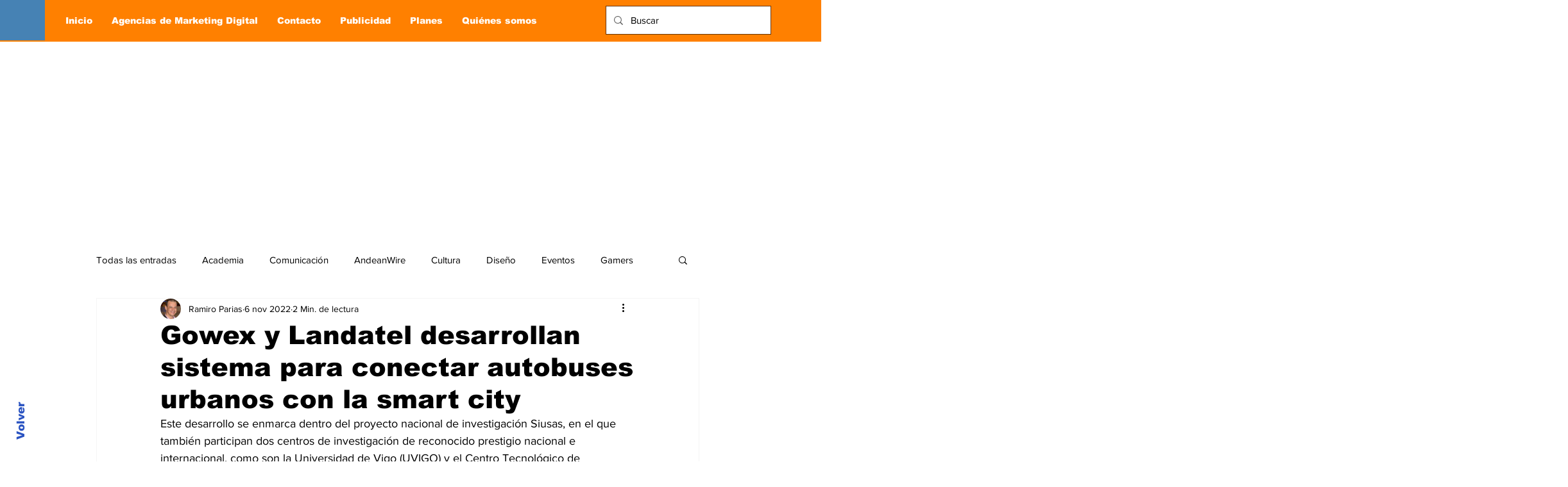

--- FILE ---
content_type: text/html; charset=utf-8
request_url: https://www.google.com/recaptcha/api2/aframe
body_size: 268
content:
<!DOCTYPE HTML><html><head><meta http-equiv="content-type" content="text/html; charset=UTF-8"></head><body><script nonce="t9PXM8O17DVwMDYnUCOxZA">/** Anti-fraud and anti-abuse applications only. See google.com/recaptcha */ try{var clients={'sodar':'https://pagead2.googlesyndication.com/pagead/sodar?'};window.addEventListener("message",function(a){try{if(a.source===window.parent){var b=JSON.parse(a.data);var c=clients[b['id']];if(c){var d=document.createElement('img');d.src=c+b['params']+'&rc='+(localStorage.getItem("rc::a")?sessionStorage.getItem("rc::b"):"");window.document.body.appendChild(d);sessionStorage.setItem("rc::e",parseInt(sessionStorage.getItem("rc::e")||0)+1);localStorage.setItem("rc::h",'1768850774311');}}}catch(b){}});window.parent.postMessage("_grecaptcha_ready", "*");}catch(b){}</script></body></html>